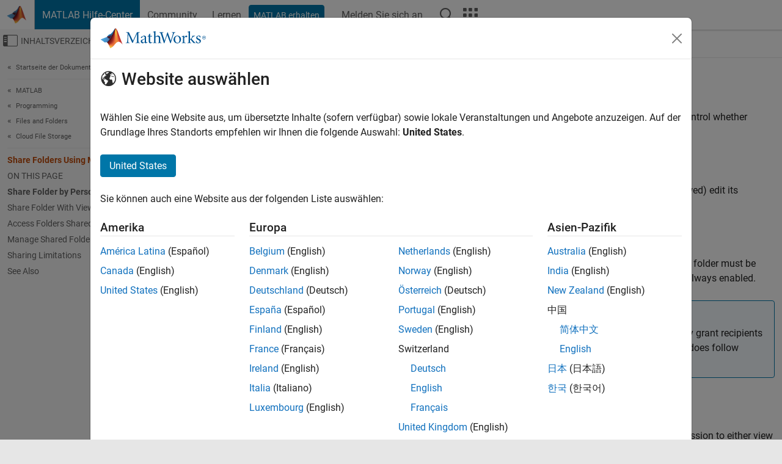

--- FILE ---
content_type: text/html
request_url: https://de.mathworks.com/help/matlab/matlab_env/share-and-collaborate-on-matlab-drive.html
body_size: 16039
content:
<!DOCTYPE html><html lang="de"><head><script>window.mwDocMetadata = {"isLoggedIn":false,"exampleVersionSpec":["=25.2"],"isArchivedDoc":false};</script>
	<meta charset="utf-8"/>
	<meta name="viewport" content="width=device-width, initial-scale=1.0"/>
	

	<link rel="icon" href="https://de.mathworks.com/etc.clientlibs/mathworks/clientlibs/customer-ui/templates/common/resources/images/favicon.20251211153853409.ico" type="image/x-icon"/>
	<link rel="canonical" href="https://de.mathworks.com/help/matlab/matlab_env/share-and-collaborate-on-matlab-drive.html"/>
	<meta http-equiv="X-UA-Compatible" content="IE=edge"/>
	
	
		<meta name="twitter:card" content="summary_large_image"/>
		<meta name="twitter:site" content="@MathWorks"/>
		
		<meta name="twitter:image" content="https://de.mathworks.com/template-service/help/full-header-footer-offcanvas-bs5/_jcr_content/ogImageSecureUrl.adapt.1200.medium.jpg/1744384063106.jpg"/>
		<meta property="og:image:url" content="https://de.mathworks.com/template-service/help/full-header-footer-offcanvas-bs5/_jcr_content/ogImageSecureUrl.adapt.1200.medium.jpg/1744384063106.jpg"/>
		<meta property="og:image:secure_url" content="https://de.mathworks.com/template-service/help/full-header-footer-offcanvas-bs5/_jcr_content/ogImageSecureUrl.adapt.1200.medium.jpg/1744384063106.jpg"/>
	
	<meta property="og:url" content="https://de.mathworks.com/help/matlab/matlab_env/share-and-collaborate-on-matlab-drive.html"/>
	<meta property="og:description" content="Share folders with others from MATLAB and MATLAB Drive online."/>
	<meta property="og:title" content="Share Folders Using MATLAB Drive - MATLAB &amp; Simulink"/>
	<meta property="og:type" content="website"/>
	

	

	
    
<script src="https://de.mathworks.com/etc.clientlibs/mathworks/clientlibs/customer-ui/components/webvitals.min.20251211153853409.js"></script>




	
	

	
	
	

	

	
	
		
    
<link rel="stylesheet" href="https://de.mathworks.com/etc.clientlibs/mathworks/clientlibs/customer-ui/components/bootstrap5.min.20251211153853409.css" type="text/css"/>



		
    
<link rel="stylesheet" href="https://de.mathworks.com/etc.clientlibs/mathworks/clientlibs/customer-ui/templates/common/bs5.min.20251211153853409.css" type="text/css"/>



	
	
	
    
<link rel="stylesheet" href="https://de.mathworks.com/etc.clientlibs/mathworks/clientlibs/customer-ui/templates/offcanvasv5.min.20251211153853409.css" type="text/css"/>



	

	<link href="https://de.mathworks.com/etc.clientlibs/mathworks/clientlibs/customer-ui/templates/common/resources/fonts/roboto/roboto-latin-italic-400.20251211153853409.woff2" rel="preload" as="font" type="font/woff2" crossorigin=""/>
	<link href="https://de.mathworks.com/etc.clientlibs/mathworks/clientlibs/customer-ui/templates/common/resources/fonts/roboto/roboto-latin-italic-500.20251211153853409.woff2" rel="preload" as="font" type="font/woff2" crossorigin=""/>
	<link href="https://de.mathworks.com/etc.clientlibs/mathworks/clientlibs/customer-ui/templates/common/resources/fonts/roboto/roboto-latin-italic-700.20251211153853409.woff2" rel="preload" as="font" type="font/woff2" crossorigin=""/>
	<link href="https://de.mathworks.com/etc.clientlibs/mathworks/clientlibs/customer-ui/templates/common/resources/fonts/roboto/roboto-latin-normal-400.20251211153853409.woff2" rel="preload" as="font" type="font/woff2" crossorigin=""/>
	<link href="https://de.mathworks.com/etc.clientlibs/mathworks/clientlibs/customer-ui/templates/common/resources/fonts/roboto/roboto-latin-normal-500.20251211153853409.woff2" rel="preload" as="font" type="font/woff2" crossorigin=""/>
	<link href="https://de.mathworks.com/etc.clientlibs/mathworks/clientlibs/customer-ui/templates/common/resources/fonts/roboto/roboto-latin-normal-700.20251211153853409.woff2" rel="preload" as="font" type="font/woff2" crossorigin=""/>
	<link href="https://de.mathworks.com/etc.clientlibs/mathworks/clientlibs/customer-ui/templates/common/resources/fonts/mathworks.20251211153853409.woff" rel="preload" as="font" type="font/woff" crossorigin=""/>

	
		
		<script>(function(g,b,d,f){(function(a,c,d){if(a){var e=b.createElement("style");e.id=c;e.innerHTML=d;a.appendChild(e)}})(b.getElementsByTagName("head")[0],"at-body-style",d);setTimeout(function(){var a=b.getElementsByTagName("head")[0];if(a){var c=b.getElementById("at-body-style");c&&a.removeChild(c)}},f)})(window,document,"[class*='personalization-container']:not([id^='web-application']) {opacity: 0 !important}",1E3);</script> <script src="//assets.adobedtm.com/d0cc0600946eb3957f703b9fe43c3590597a8c2c/satelliteLib-e8d23c2e444abadc572df06537e2def59c01db09.js" async=""></script>

	
	

	

	

	<title>Share Folders Using MATLAB Drive - MATLAB &amp; Simulink
</title>
	



<script src="https://de.mathworks.com/etc.clientlibs/mathworks/clientlibs/customer-ui/components/jquery.min.20251211153853409.js"></script><script src="https://de.mathworks.com/etc.clientlibs/mathworks/clientlibs/customer-ui/components/jquery-migrate.min.20251211153853409.js"></script>
<meta xmlns="http://www.w3.org/1999/xhtml" http-equiv="Content-Script-Type" content="text/javascript"/>

<link xmlns="http://www.w3.org/1999/xhtml" href="/help/releases/R2025b/includes/web/css/doc_center.css" rel="stylesheet" type="text/css"/>

<script src="/help/releases/R2025b/includes/shared/equationrenderer/release/MathRenderer.js"></script>
<script src="/help/releases/R2025b/includes/shared/scripts/l10n.js"></script>
<script src="/help/releases/R2025b/includes/shared/scripts/docscripts.js"></script>
<script src="/help/releases/R2025b/includes/shared/scripts/f1help.js"></script>
<script src="/help/releases/R2025b/includes/shared/scripts/mw.imageanimation.js"></script>
<script src="/help/releases/R2025b/includes/shared/scripts/jquery.highlight.js"></script>
<script src="/help/releases/R2025b/includes/product/scripts/underscore-min.js"></script>


<script xmlns="http://www.w3.org/1999/xhtml" src="/help/releases/R2025b/includes/shared/scripts/localstorage.js"></script>

<script src="/help/releases/R2025b/includes/web/scripts/overload.js"></script>
<script src="/help/releases/R2025b/includes/shared/scripts/helpservices.js"></script>
<script src="/help/releases/R2025b/includes/product/scripts/productfilter.js"></script>
<script src="/help/releases/R2025b/includes/shared/scripts/matlab_dialog_shared.js"></script>
<link href="/help/releases/R2025b/includes/shared/highlight/styles/mwdochighlight.min.css" rel="stylesheet" type="text/css"/>
<script src="/help/releases/R2025b/includes/shared/highlight/highlight.min.js"></script>
<link href="/help/releases/R2025b/includes/web/css/doc_center_print.css" rel="stylesheet" type="text/css" media="print"/>
	<meta name="robots" content="all"/><meta name="description" content="Share folders with others from MATLAB and MATLAB Drive online."/><style>/*BS5 - UserNav*/
	@media (min-width:992px) {
  	body.-has_usernav {      
    #localnav .navbar-nav { margin:0 0 0 -5px !important; display:inline-block; font-size:0; white-space:nowrap; }
    #localnav .navbar-nav > li { padding:0 !important; margin-bottom:0; display:inline-block; font-size:13px; line-height:1.00; float:none; }
    #localnav .navbar-nav > .nav-item + .nav-item { padding-left:1px !important; border-left:none !important; }
    #localnav .navbar-nav > li > a { padding:10px 10px 8px !important; border-radius:4px; display:inline-block; line-height:1.00; text-align:center; }

    #localnav .navbar-nav > li > a,
    #localnav .navbar-nav > li > a:visited { color:var(--mw-ws-global-link-color);  }    
    #localnav .navbar-nav > li > a:hover { background:var(--mw-ws-additive-color-transparent); color:var(--mw-color-brand03) !important; text-decoration:none !important; }
    #localnav .navbar-nav > li > a:focus { outline-offset:-2px; }

    #localnav .navbar-nav > li > a.active { background:#e6f2fa !important; color:var(--mw-ws-global-color) !important; }
    #localnav .navbar-nav > li > a.active:hover { background:#e6f2fa !important; color:var(--mw-ws-global-color) !important; }    

    #localnav .navbar-nav > li > a >.result_count { font-size:11px; }

    #localnav > li#crux_nav_documentation.active { padding:10px 10px 8px; border-radius:var(--mw-ws-global-border-radius); background:#e6f2fa; color:var(--mw-ws-global-color); line-height:1.00; text-align:center; }
    #localnav > li#crux_nav_documentation.active > a { padding:0; background:var(--mw-ws-additive-color-transparent); }
  }
}

@media (max-width:991.98px) {
  body.-has_usernav {   
    #localnav .navbar-nav { width:100% !important; }
    #localnav .navbar-nav > li { padding-left:0 !important; font-size:13px; }
    #localnav .navbar-nav > li > a.active { background:#e6f2fa; color:var(--mw-ws-global-color) !important; }
  }
}</style><style>#localnav:has(.alert) { height:calc(44px + 36px); padding-top:36px; }
			#localnav .alert { width: 100%; padding-top:2px; padding-right:5px; padding-bottom:2px; border-top:none; border-left:none; border-right:none; border-radius:0; display:flex; align-items:center; flex-direction:row; flex-wrap:nowrap; gap:7px; position:absolute; top:0; z-index:2;  }
			#localnav .alert p { margin-bottom:0; }
			#localnav .alert-dismissible .btn-close { margin-left:auto; position:relative; }</style><link rel="alternate" hreflang="x-default" href="https://www.mathworks.com/help/matlab/matlab_env/share-and-collaborate-on-matlab-drive.html"/>
	<link rel="alternate" hreflang="de" href="https://de.mathworks.com/help/matlab/matlab_env/share-and-collaborate-on-matlab-drive.html"/>
	<link rel="alternate" hreflang="en" href="https://www.mathworks.com/help/matlab/matlab_env/share-and-collaborate-on-matlab-drive.html"/>
	<link rel="alternate" hreflang="es" href="https://la.mathworks.com/help/matlab/matlab_env/share-and-collaborate-on-matlab-drive.html"/>
	<link rel="alternate" hreflang="fr" href="https://fr.mathworks.com/help/matlab/matlab_env/share-and-collaborate-on-matlab-drive.html"/>
	<link rel="alternate" hreflang="it" href="https://it.mathworks.com/help/matlab/matlab_env/share-and-collaborate-on-matlab-drive.html"/>
	<link rel="alternate" hreflang="ja" href="https://jp.mathworks.com/help/matlab/matlab_env/share-and-collaborate-on-matlab-drive.html"/>
	<link rel="alternate" hreflang="ko" href="https://kr.mathworks.com/help/matlab/matlab_env/share-and-collaborate-on-matlab-drive.html"/>
	<link rel="alternate" hreflang="zh" href="https://ww2.mathworks.cn/help/matlab/matlab_env/share-and-collaborate-on-matlab-drive.html"/></head>



	<body id="template_offcanvas" class="site_lang_de templateservice offcanvas_fluid
		  
		  
		  
 		  
		  -has_usernav
		  -is_full_header
		  
		  ">
		<a class="skip_link visually-hidden-focusable" href="#main">Weiter zum Inhalt</a>

		
		


	<div class="sticky-top" id="sticky_container">
		

	<header class="-has_matrix
					 -has_mwa
					 -has_store
					 -has_topnav
					 -has_subnav
					 ">
		<nav class="navbar navbar-expand-lg" aria-label="Hauptnavigation">
			<div class="container-fluid">
				<div class="d-lg-flex flex-row align-items-center" id="header_content_container">
					<a href="/?s_tid=user_nav_logo" class="navbar-brand d-inline-flex">
						
						<img src="https://de.mathworks.com/etc.clientlibs/mathworks/clientlibs/customer-ui/templates/common/resources/images/mathworks-logo-membrane.20251211153853409.svg" class="mw_logo" alt="MathWorks" width="34" height="30"/>
					</a>

					<div class="sectionHead sectionhead containsResourceName resourceClass-sectionhead">


	<p class="d-inline-flex d-lg-none h1">
		<a href="/help/?s_tid=user_nav_help" class="add_cursor_pointer">MATLAB Hilfe-Center</a>
		
	</p>
	




</div>


					<div class="d-flex d-lg-none" id="global_mobile_actuator_container_search">
						<button class="navbar-toggler btn collapsed" id="global_search_mobile_actuator" type="button" data-toggle="collapse" data-bs-toggle="collapse" data-target="#global_search_mobile" data-bs-target="#global_search_mobile" aria-controls="global_search_mobile" aria-expanded="false" aria-label="Toggle Search">
							<span class="icon-search"></span>
						</button>
					</div>
					<div class="navbar-collapse collapse" id="global_search_mobile">
						<div id="global_search_mobile_placeholder"></div>
						<div id="global_search_container">
							<div class="sectionHeadSearchBox sectionheadsearchbox containsResourceName resourceClass-sectionheadsearchbox">

	

	
		
    
<script src="https://de.mathworks.com/etc.clientlibs/mathworks/clientlibs/customer-ui/components/sectionheadsearchbox/bs5.min.20251211153853409.js"></script>



		
    
<link rel="stylesheet" href="https://de.mathworks.com/etc.clientlibs/mathworks/clientlibs/customer-ui/components/typeahead.min.20251211153853409.css" type="text/css"/>
<script src="https://de.mathworks.com/etc.clientlibs/mathworks/clientlibs/customer-ui/components/lodash.min.20251211153853409.js"></script>
<script src="https://de.mathworks.com/etc.clientlibs/mathworks/clientlibs/customer-ui/components/handlebars.min.20251211153853409.js"></script>
<script src="https://de.mathworks.com/etc.clientlibs/mathworks/clientlibs/customer-ui/components/typeahead.min.20251211153853409.js"></script>



		
    



		
		<form name="search" id="site_search" class="site_search" action="/support/search.html" method="get" data-release="R2025b" data-language="de">
			<div class="input-group">
				<label id="search-mathworks" class="visually-hidden" for="query">Hilfe-Center durchsuchen</label>
				<input type="hidden" name="c[]" id="site_search_collection" value="support"/>
				<input type="search" name="q" id="query" class="form-control conjoined_search" aria-autocomplete="list" autocomplete="off" role="combobox" aria-controls="search_suggestions" aria-haspopup="listbox" aria-expanded="true" aria-activedescendant="" placeholder="Hilfe-Center durchsuchen" data-site-domain="de" data-site-language="de" data-typeahead-proxy-url="https://services.mathworks.com/typeahead" data-typeahead-type="grouped" data-typeahead-result-count="5" data-typeahead-collection="functions,blocks" data-label-suggestions="Vorschläge" data-label-see-all-results="See all results" aria-labelledby="search-mathworks" aria-owns="sectionHeadSearchDropdown"/>
				<button class="btn btn_color_blue btn-outline dropdown-toggle" type="button" data-toggle="dropdown" data-bs-toggle="dropdown" aria-expanded="false" id="site_search_selector">Hilfe-Center</button>
				<ul class="dropdown-menu dropdown-menu-end" id="sectionHeadSearchDropdown">
					
						<li style="display:none;"><a class="dropdown-item" href="#" data-placeholder="Hilfe-Center durchsuchen" data-collection="support" data-action="https://de.mathworks.com/support/search.html" data-parameter="q">Hilfe-Center</a></li>
					
					<li><a class="dropdown-item" href="#" data-placeholder="MathWorks.com Suche" data-collection="entire_site" data-action="https://de.mathworks.com/search.html" data-parameter="q">MathWorks</a></li>
				</ul>
				<button type="submit" id="searchbutton" class="btn btn_color_blue btn-outline icon-search" aria-label="Suche"></button>
			</div>
		</form>
	

	

</div>

						</div>
					</div>


					<div class="d-flex d-lg-none" id="global_mobile_actuator_container_navigation">
						<button class="navbar-toggler collapsed btn" id="global_navigation_mobile_actuator" type="button" data-toggle="collapse" data-bs-toggle="collapse" data-target="#global_navigation" data-bs-target="#global_navigation" aria-controls="global_navigation" aria-expanded="false" aria-label="${alwaystranslate:&#39;Toggle Main Navigation&#39;}">
							<span class="icon-menu-full"></span>
						</button>
					</div>
					<div class="collapse navbar-collapse" id="global_navigation">
						
						<div class="topNavigation topnavigation containsResourceName resourceClass-topnavigation">



	<ul class="navbar-nav flex-grow-1 align-items-lg-center mb-0">
		
		
			<li class="nav-item dropdown" id="globalnav_item_helpcenter">
				
	
	
	

	

	<a href="/help/?s_tid=user_nav_help" class="nav-link active ">

		

		
			
			MATLAB Hilfe-Center</a>

		
		
	

				
			</li>
		
			<li class="nav-item dropdown" id="globalnav_item_community">
				
	
	
	

	

	<a href="/matlabcentral/?s_tid=user_nav_community" class="nav-link ">

		

		
			
			Community</a>

		
		
	

				
			</li>
		
			<li class="nav-item dropdown" id="globalnav_item_learning">
				
	
	
	

	

	<a href="https://matlabacademy.mathworks.com/?s_tid=user_nav_learning" class="nav-link ">

		

		
			
			Lernen</a>

		
		
	

				
			</li>
		

		
		<li class="nav-item  -alignment_lg_end" id="globalnav_item_matlab">
			
			

			
	
	
	

	

	<a href="https://login.mathworks.com/embedded-login/landing.html?cid=getmatlab&amp;s_tid=user_nav_getml" style="display:none !important;" class="not-logged-in btn btn_color_blue d-block d-lg-inline-flex ">

		

		
			
			MATLAB erhalten</a>

		
		
	

			
	
	
	

	

	<a href="https://login.mathworks.com/embedded-login/landing.html?cid=getmatlab&amp;s_tid=user_nav_getml" style="display:none !important;" class="logged-in btn btn_color_blue d-block d-lg-inline-flex ">

		

		
			
			MATLAB</a>

		
		
	


		</li>

		
		
			<li class="nav-item dropdown -alignment_lg_end" id="globalnav_item_mwa">
				<a href="#" class="nav-link headernav_login mwa-nav_login" id="mwanav_item_login" style="display: none;" aria-label="Melden Sie sich bei Ihrem MathWorks Konto an">
					Melden Sie sich an
				</a>

				<a href="#" class="nav-link headernav_logout dropdown-toggle" id="mwanav_actuator" role="button" data-toggle="dropdown" data-bs-toggle="dropdown" aria-expanded="false" style="display: none;" title="Zugang zu Ihrem MathWorks Account">
					<span class="mwanav_avatar mwa_image_drop_down"></span>
					<span class="mobile_account_name visually_hidden_xxl visually_hidden_xl visually_hidden_lg hidden-md hidden-lg"></span>
				</a>
				<ul class="dropdown-menu dropdown-menu-lg-end" id="mwanav_dropdown_menu">
					<li id="mwanav_item_account"><a class="mwa-account dropdown-item">Eigener Account</a></li>
					<li id="mwanav_item_community"><a class="mwa-community-profile dropdown-item">Mein Community Profil</a></li>
					<li id="mwanav_item_associate"><a class="mwa-link-license dropdown-item">Lizenz zuordnen</a></li>
					<li><hr class="dropdown-divider"/></li>
					<li id="mwanav_item_logout"><a class="mwa-logout dropdown-item">Abmelden</a></li>
				</ul>
			</li>
		

		

		

		<li class="nav-item d-block d-lg-none" id="globalnav_item_mobile_cta_support">
			
	
	
	

	

	<a href="/support/contact_us.html" id="mobile_cta_support" class="nav-link ">

		

		
			<span class="icon-phone"></span>
			Wenden Sie sich an den MathWorks Support</a>

		
		
	

		</li>

		<li class="nav-item d-block d-lg-none" id="globalnav_item_mobile_cta_corporate">
			
	
	
	

	

	<a href="/" id="mobile_cta_corporate" class="nav-link ">

		

		
			<span class="icon-membrane"></span>
			Visit mathworks.com</a>

		
		
	

		</li>

		<li class="nav-item dropdown d-none d-lg-block -alignment_lg_end" id="globalnav_item_search">
			<a href="#" class="nav-link dropdown-toggle" role="button" data-toggle="dropdown" data-bs-toggle="dropdown" aria-expanded="false" aria-label="Suche"><span class="icon-search"></span></a>
			<div class="dropdown-menu">
				<div class="container-lg">
					<div class="row align-items-center">
						
						
							<div class="col">
								<div id="global_search_desktop_placeholder"></div>
							</div>
						
					</div>
				</div>
			</div>
		</li>

		<li class="nav-item d-none d-lg-block -alignment_lg_end" id="globalnav_item_matrix">
			<mw-matrix lang="de" tier="DOTCOM" env="prod" bsversion="bs5" class="nav-link" host="https://de.mathworks.com"></mw-matrix>
		</li>
	</ul>


	


</div>

					</div>
				</div>

				
			</div>
		</nav>
	</header>



		
		
		
	</div>





		
<div id="offcanvas_container">
	

	<div class="collapse collapse-horizontal" id="offcanvas_menu" data-offcanvas-id="helpcenter-offcanvas">
		<button class="btn collapsed" id="offcanvas_actuator" type="button" data-bs-toggle="collapse" data-bs-target="#offcanvas_menu" aria-expanded="false" aria-controls="offcanvas_menu">
			<span class="icon-offcanvas-menu"><span class="visually-hidden">Umschaltung für Off-Canvas-Navigationsmenü</span></span> <span class="offcanvas_actuator_label" aria-hidden="true">Inhaltsverzeichnis</span>
		</button>
		<div id="offcanvas_menu_content"><nav class="offcanvas_nav" role="navigation">
<div class="search_refine_v4 -presentation_browse">
<div id="facets_area">
<div class="personalization-container" id="web-application-offcanvas-container">
<ol itemscope="" itemtype="https://schema.org/BreadcrumbList" class="nav_breadcrumb list-unstyled" id="ul_left_nav_ancestors">
  <li itemscope="" itemtype="http://www.schema.org/ListItem" itemprop="itemListElement">
	  <a itemprop="item" href="/help/index.html?s_tid=CRUX_lftnav">
      <span itemprop="name">Startseite der Dokumentation</span>
		</a>
    <meta itemprop="position" content="1"/>
	</li>
</ol>
<ol itemscope="" itemtype="https://schema.org/BreadcrumbList" class="nav_disambiguation list-unstyled"><li itemscope="" itemtype="http://schema.org/ListItem" itemprop="itemListElement">
						<a itemprop="item" href="../index.html?s_tid=CRUX_lftnav" id="index">
              <span itemprop="name">MATLAB</span>
            </a>
            <meta itemprop="position" content="1"/>
					</li><li itemscope="" itemtype="http://schema.org/ListItem" itemprop="itemListElement">
						<a itemprop="item" href="../programming-and-data-types.html?s_tid=CRUX_lftnav" id="programming-and-data-types">
              <span itemprop="name">Programming</span>
            </a>
            <meta itemprop="position" content="2"/>
					</li><li itemscope="" itemtype="http://schema.org/ListItem" itemprop="itemListElement">
						<a itemprop="item" href="../files-and-folders.html?s_tid=CRUX_lftnav" id="buq92f3-1">
              <span itemprop="name">Files and Folders</span>
            </a>
            <meta itemprop="position" content="3"/>
					</li><li itemscope="" itemtype="http://schema.org/ListItem" itemprop="itemListElement">
						<a itemprop="item" href="../cloud-file-storage.html?s_tid=CRUX_lftnav" id="mw_95030e5b-f2e6-490f-a6a2-3289cc5d29a4">
              <span itemprop="name">Cloud File Storage</span>
            </a>
            <meta itemprop="position" content="4"/>
					</li></ol><ul class="nav_scrollspy nav list-unstyled" id="nav_scrollspy" aria-label="On this page">
	<li class="nav_scrollspy_function nav-item notranslate" aria-hidden="true">Share Folders Using MATLAB
            Drive</li>

<li class="nav_scrollspy_title" id="SSPY810-refentry">On this page</li><li class="nav-item"><a href="#mw_d2096f6d-4dc7-4a31-bca9-faccb7f4cf15" class="intrnllnk nav-link">Share Folder by Personal Invitation</a><ul class="nav"><li class="nav-item"><a href="#mw_4f80475c-525c-4c16-88c2-3cea6306ce01" class="intrnllnk nav-link">Change Permissions and Revoke Access</a></li></ul></li><li class="nav-item"><a href="#mw_15fd4871-d860-4a2e-be3d-05640726e013" class="intrnllnk nav-link">Share Folder With View-Only Link</a><ul class="nav"><li class="nav-item"><a href="#mw_16b400d6-62b3-4892-a5d1-f59e650d52e9" class="intrnllnk nav-link">Remove Shared Link</a></li></ul></li><li class="nav-item"><a href="#mw_b818e70b-de24-4267-8557-475816d52f25" class="intrnllnk nav-link">Access Folders Shared with You</a><ul class="nav"><li class="nav-item"><a href="#mw_46590598-f140-4d2a-8c04-18816be52e4b" class="intrnllnk nav-link">Access by Personal Invitation</a></li><li class="nav-item"><a href="#mw_a3bb5a44-361f-4b99-9534-dabc72a415a6" class="intrnllnk nav-link">View-Only Link</a></li><li class="nav-item"><a href="#mw_5421682a-b8bf-4bd5-8fb5-591a5282cbbb" class="intrnllnk nav-link">Add Shared Folder to Your Files</a></li></ul></li><li class="nav-item"><a href="#mw_865513a9-cf4b-4c28-acbd-b4a2d23bbf73" class="intrnllnk nav-link">Manage Shared Folder</a><ul class="nav"><li class="nav-item"><a href="#mw_7132cc77-9fad-4e9c-8022-b93ceacfdd47" class="intrnllnk nav-link">Edit Shared Folder</a></li><li class="nav-item"><a href="#mw_c5402893-6c6c-4e0c-89ae-7e2eefc84435" class="intrnllnk nav-link">Move or Rename Shared Folder</a></li><li class="nav-item"><a href="#mw_58ac5af8-63ee-4905-8e8d-e90851498d6d" class="intrnllnk nav-link">Delete Shared Folder</a></li><li class="nav-item"><a href="#mw_c69c1734-1a90-4fdd-9214-8a4120b7e468" class="intrnllnk nav-link">Permanently Delete Shared Folder</a></li></ul></li><li class="nav-item"><a href="#mw_a5de7b1d-aa91-4d7f-b6ce-2b124395aa41" class="intrnllnk nav-link">Sharing Limitations</a><ul class="nav"><li class="nav-item"><a href="#mw_06bc4f4e-e2a2-4631-bfd4-4b0002f2dc82" class="intrnllnk nav-link">User Sharing Limitations</a></li><li class="nav-item"><a href="#mw_2b660ed2-9a63-4a05-9e8d-1a37faa9a09c" class="intrnllnk nav-link">Folder Sharing Limitations</a></li><li class="nav-item"><a href="#mw_0421600c-4ac5-4a16-9a6c-6dae793ea81a" class="intrnllnk nav-link">Storage Quota Limitations</a></li></ul></li><li class="nav-item"><a href="#seealsoref" class="intrnllnk nav-link">See Also</a></li></ul></div>
</div>
</div>
</nav>
			<div class="sidebar parsys containsResourceName resourceClass-parsys"><div class="targetcontainer containsResourceName resourceClass-targetcontainer section">



<div class="personalization-container " id="web-application-offcanvas-container">
	<div><div class="targetContent parsys containsResourceName resourceClass-parsys">
</div>
</div>
</div></div>

</div>

		</div>
		
    
<script src="https://de.mathworks.com/etc.clientlibs/mathworks/clientlibs/customer-ui/templates/offcanvasv5.min.20251211153853409.js"></script>



	</div>


	<div id="offcanvas_body_container">
		<div id="offcanvas_body">
			

	
	<div class="localnav" id="localnav">
		<div class="localnav_container">
			<div class="container-fluid">
				<div class="row">
					<div class="col-12">
						<nav class="navbar navbar-expand-lg" aria-label="Local Navigation">
							<button class="navbar-toggler" type="button" id="localnav_actuator" data-toggle="collapse" data-bs-toggle="collapse" data-target="#local_navigation" data-bs-target="#local_navigation" aria-controls="localnav" aria-expanded="false" aria-label="Navigation ein-/ausblenden"><span class="icon-kebab"></span></button>
							<div class="collapse navbar-collapse" id="local_navigation">
								<div class="localNavigation localnav containsResourceName resourceClass-localnav">



	
	<ul class="navbar-nav  crux_resource_list crux_browse" id="localnav_navbar">
	<li class="nav-item crux_resource" data-nav-id="crux_nav_dokumentation">
		<a class="nav-link active" href="/help/matlab/cloud-file-storage.html?s_tid=CRUX_topnav" data-id="">
			Dokumentation
	    </a>
	</li>

	<li class="nav-item crux_resource" data-nav-id="crux_nav_beispiele">
		<a class="nav-link " href="/help/matlab/examples.html?s_tid=CRUX_topnav&amp;category=cloud-file-storage" data-id="">
			Beispiele
	    </a>
	</li>

	<li class="nav-item crux_resource" data-nav-id="crux_nav_function">
		<a class="nav-link " href="/help/matlab/referencelist.html?type=function&amp;s_tid=CRUX_topnav&amp;category=cloud-file-storage" data-id="">
			Funktionen
	    </a>
	</li>

	<li class="nav-item crux_resource" data-nav-id="crux_nav_app">
		<a class="nav-link " href="/help/matlab/referencelist.html?type=app&amp;s_tid=CRUX_topnav&amp;category=cloud-file-storage" data-id="">
			Apps
	    </a>
	</li>

	<li class="nav-item crux_resource" data-nav-id="crux_nav_video">
		<a class="nav-link " href="/support/search.html?fq%5B%5D=asset_type_name:video&amp;fq%5B%5D=category:matlab/cloud-file-storage&amp;page=1&amp;s_tid=CRUX_topnav" data-id="">
			Videos
	    </a>
	</li>

	<li class="nav-item crux_resource" data-nav-id="crux_nav_answers">
		<a class="nav-link " href="/support/search.html?fq%5B%5D=asset_type_name:answer&amp;fq%5B%5D=category:matlab/cloud-file-storage&amp;page=1&amp;s_tid=CRUX_topnav" data-id="">
			Antworten
	    </a>
	</li>
</ul>




</div>

							</div>
						</nav>
					</div>
				</div>
			</div>
		</div>
	</div>



			<div class="introParsys parsys containsResourceName resourceClass-parsys">
</div>

			<div class="content_container" id="content_container">
				<div class="container-fluid">
					<div class="row">
						<div class="col" id="offcanvas_fixed_menu_container"> </div>
						<div class="col" id="offcanvas_content_container">
							
							<div id="offcanvas_focus_actuator" tabindex="0" class="d-block d-md-none"><span class="visually-hidden">Hauptinhalt</span></div>
							

<main id="main" tabindex="-1">
	
	<section><div class="mainParsys parsys containsResourceName resourceClass-parsys"><div class="cssjs containsResourceName section resourceClass-cssjs">






<style>
@media (max-width:991.98px) {

    #localnav .nav-item:not(:first-child) .nav-link { padding-left:24px !important; }
    #localnav .dropdown-menu .dropdown-item { padding-left:calc(var(--bs-dropdown-item-padding-x) * 3); }

}
</style>
</div>
<div class="cssjs containsResourceName section resourceClass-cssjs">





	
    
<link rel="stylesheet" href="https://de.mathworks.com/etc.clientlibs/mathworks/clientlibs/customer-ui/components/embeddedchat/bs5.min.20251211153853409.css" type="text/css"/>
<script src="https://de.mathworks.com/etc.clientlibs/mathworks/clientlibs/customer-ui/templates/akamai.min.20251211153853409.js"></script>
<script src="https://de.mathworks.com/etc.clientlibs/mathworks/clientlibs/customer-ui/components/embeddedchat/bs5.min.20251211153853409.js"></script>



	
	



</div>
<div class="cssjs containsResourceName section resourceClass-cssjs">






<style>
@media (max-width: 991.98px) {
    #localnav_actuator { width:auto !important; padding-left:10px !important; display: flex !important; align-items:center !important; flex-direction: row-reverse !important; justify-content:center !important; }
    #localnav_actuator:after { padding-right:5px; content:"Ressourcen"; font-size:14px; white-space:nowrap; }
    #localnav_actuator .icon-kebab { position:relative; top:-1px; }
    #localnav_actuator .icon-kebab:before { content: "\e60f" !important; font-size:16px; }
}
</style>
</div>
<div class="cssjs containsResourceName section resourceClass-cssjs">





	
	
    
<link rel="stylesheet" href="https://de.mathworks.com/etc.clientlibs/mathworks/clientlibs/customer-ui/templates/mathworks-aem.min.20251211153853409.css" type="text/css"/>
<link rel="stylesheet" href="https://de.mathworks.com/etc.clientlibs/mathworks/clientlibs/customer-ui/components/searchrefine.min.20251211153853409.css" type="text/css"/>
<link rel="stylesheet" href="https://de.mathworks.com/etc.clientlibs/mathworks/clientlibs/customer-ui/components/panel.min.20251211153853409.css" type="text/css"/>
<link rel="stylesheet" href="https://de.mathworks.com/etc.clientlibs/mathworks/clientlibs/customer-ui/components/card.min.20251211153853409.css" type="text/css"/>
<link rel="stylesheet" href="https://de.mathworks.com/etc.clientlibs/mathworks/clientlibs/customer-ui/templates/search.min.20251211153853409.css" type="text/css"/>



	



</div>
<div class="cssjs containsResourceName section resourceClass-cssjs">





	
	
    
<link rel="stylesheet" href="https://de.mathworks.com/etc.clientlibs/mathworks/clientlibs/customer-ui/components/form.min.20251211153853409.css" type="text/css"/>



	



</div>
<div class="cssjs containsResourceName section resourceClass-cssjs">





	
    
<link rel="stylesheet" href="https://de.mathworks.com/etc.clientlibs/mathworks/clientlibs/customer-ui/components/nuggets.min.20251211153853409.css" type="text/css"/>
<script src="https://de.mathworks.com/etc.clientlibs/mathworks/clientlibs/customer-ui/components/nuggets.min.20251211153853409.js"></script>



	
	



</div>
<div class="cssjs containsResourceName section resourceClass-cssjs">





	
    



	
	



</div>
<div class="cssjs containsResourceName section resourceClass-cssjs">





	
    
<link rel="stylesheet" href="https://de.mathworks.com/etc.clientlibs/mathworks/clientlibs/customer-ui/components/accordion.min.20251211153853409.css" type="text/css"/>
<link rel="stylesheet" href="https://de.mathworks.com/etc.clientlibs/mathworks/clientlibs/customer-ui/components/alert.min.20251211153853409.css" type="text/css"/>
<link rel="stylesheet" href="https://de.mathworks.com/etc.clientlibs/mathworks/clientlibs/customer-ui/components/band.min.20251211153853409.css" type="text/css"/>
<link rel="stylesheet" href="https://de.mathworks.com/etc.clientlibs/mathworks/clientlibs/customer-ui/components/blockquote.min.20251211153853409.css" type="text/css"/>
<link rel="stylesheet" href="https://de.mathworks.com/etc.clientlibs/mathworks/clientlibs/customer-ui/components/image.min.20251211153853409.css" type="text/css"/>
<link rel="stylesheet" href="https://de.mathworks.com/etc.clientlibs/mathworks/clientlibs/customer-ui/components/inpagenav.min.20251211153853409.css" type="text/css"/>
<link rel="stylesheet" href="https://de.mathworks.com/etc.clientlibs/mathworks/clientlibs/customer-ui/components/table.min.20251211153853409.css" type="text/css"/>
<script src="https://de.mathworks.com/etc.clientlibs/mathworks/clientlibs/customer-ui/components/accordion.min.20251211153853409.js"></script>
<script src="https://de.mathworks.com/etc.clientlibs/mathworks/clientlibs/customer-ui/components/panel.min.20251211153853409.js"></script>



	
	



</div>
<div class="targetcontainer containsResourceName resourceClass-targetcontainer section">



<div class="personalization-container " id="web-application-body-container">
<section xmlns="http://www.w3.org/1999/xhtml" id="doc_center_content" itemprop="content" lang="en" data-language="en" data-bs-spy="scroll" data-bs-target="#nav_scrollspy"><div id="pgtype-topic">
<section><h1 class="title r2025b" itemprop="title content" id="mw_986f7b3e-dc0f-49cc-9072-5e39ea4faf3f">Share Folders Using <span class="entity"><span class="trademark">MATLAB</span>
            <span class="trademark">Drive</span></span></h1><p>You can collaborate with others by sharing folders from MATLAB<sup>®</sup> and <span class="entity">MATLAB
            Drive™</span> online. When sharing, you can control whether others can view or edit your
      files.
      </p><p>There are two ways to share a folder:</p>
<div class="itemizedlist"><ul><li><p><strong class="emphasis bold">Invite individual members:</strong> Send a personal
            invitation so they can preview the folder, add it to their files, and (if allowed) edit
            its contents.</p></li><li><p><strong class="emphasis bold">Share a link:</strong> Send a view-only link so people can
            preview and add the folder to their files, but not edit it.</p></li></ul></div><p>
</p><p>To share a folder from MATLAB, you must be running MATLAB R2019b or later with MATLAB Connector enabled, and the folder must be located in your <span class="entity">MATLAB
            Drive</span>. If you are using <a href="https://www.mathworks.com/help/matlab-online-server/ug/matlab-online.html" class="a"><span class="entity">MATLAB
            Online™</span></a>, MATLAB Connector is not required because sharing is always enabled.</p><p>
      
      </p>
<div class="alert alert-info d-inline-block"><span class="alert_icon icon-alert-info-reverse"></span><p class="alert_heading"><strong>Note</strong></p><p><strong class="emphasis bold">Security Considerations</strong>: If a folder contains
          symbolic links to other folders on your system, sharing that folder may grant recipients
          of the shared folder access to other locations on your system. <span class="entity">MATLAB
            Drive</span> does not create symbolic links, but it does follow existing symbolic
          links.</p></div><p>

    </p><section><h3 class="title" id="mw_d2096f6d-4dc7-4a31-bca9-faccb7f4cf15">Share Folder by Personal Invitation</h3><p>You can share a folder by sending a personal invitation. Sharing a folder by personal
        invitation lets you give others permission to either view or edit your files.</p><p>To send an invitation:</p><div class="orderedlist"><ol style="list-style: decimal;"><li><p>In the MATLAB Files panel or in <span class="entity">MATLAB
            Drive</span> online, right-click the folder that you want to share and select <strong class="guimenuitem">Share</strong> &gt; <strong class="guimenuitem">Invite Members</strong>. If you have already shared the folder, right-click the shared folder or
            any subfolder within the shared folder and select <strong class="guimenuitem">Manage
              Members</strong>.</p><p>Alternatively, in <span class="entity">MATLAB
            Drive</span> online, you can click the <strong class="guibutton">Share</strong> link at the top of
            the page. In the MATLAB Files panel, you also can click the Preview button
                <span class="guiicon"><span class="inlinemediaobject inlinemediaobject_16_px"><object data="infoui.svg" type="image/svg+xml" style="aspect-ratio: 16 / 16" alt="" width="16"></object></span></span> to the right of the folder and select from the
            available sharing options. </p></li><li><p>In the invitation window, enter the email addresses of the people that you want to
            share the folder with. To invite multiple people at once, separate their email addresses
            with semicolons or commas.</p><p>If you have shared folders before, you also can select from a list of people that
            you have recently or frequently shared with. This list only includes people who have
            accepted your invitations. To find someone in the list, type their first name, last
            name, or email address.</p></li><li><p>Choose the permission level for each invitee:</p><div class="itemizedlist"><ul><li><p><strong class="guilabel">Can View</strong> (read-only)</p></li><li><p><strong class="guilabel">Can Edit</strong> (edit access)</p></li></ul></div><p>To give different permissions to different people, send separate invitations.</p></li><li><p>Optionally, enter a message to include with the invitation.</p></li><li><p>Click <strong class="guibutton">Send</strong>. <span class="entity">MATLAB
            Drive</span> sends an email to the people you have selected. </p></li></ol></div><div class="informalfigure"><div id="d126e56185" class="mediaobject"><p><img src="invite_members.png" alt="Invitation form to share a folder named Class Folder with an example email address, editing permissions, and message filled in. The invitation form displays existing and pending folder members." height="443" width="474"/></p></div></div><section><h4 class="title" id="mw_4f80475c-525c-4c16-88c2-3cea6306ce01">Change Permissions and Revoke Access</h4><p>After you have personally invite someone, you can change their access at anytime. </p>
<div class="orderedlist"><ol style="list-style: decimal;"><li><p>Right-click the shared folder or any subfolder within the shared folder and
                select <strong class="guimenuitem">Share</strong> &gt; <strong class="guimenuitem">Manage Members</strong>.</p><p> Alternatively, in <span class="entity">MATLAB
            Drive</span> online, you can click the <strong class="guibutton">Share</strong> link at the top
                of the page. In the MATLAB Files panel, you also can click the Preview button
                    <span class="guiicon"><span class="inlinemediaobject inlinemediaobject_16_px"><object data="infoui.svg" type="image/svg+xml" style="aspect-ratio: 16 / 16" alt="" width="16"></object></span></span> to the right of the folder and select
                  <strong class="guibutton">Manage Members</strong>. </p></li><li><p> Adjust the permissions next to the person&#39;s name.</p></li><li><p>Click <strong class="guibutton">Save</strong> to confirm.</p></li></ol></div><p>
</p><p>To revoke someone&#39;s access, click the <strong class="guibutton">X</strong> next to the name of the
          person to revoke shared access.</p></section></section><section><h3 class="title" id="mw_15fd4871-d860-4a2e-be3d-05640726e013">Share Folder With View-Only Link</h3><p>You can let others view (but not edit) your folder by creating a view-only link. You can
        create a link to open the folder in <span class="entity">MATLAB
            Drive</span> or in <span class="entity">MATLAB
            Online</span>.</p><p>To create a view-only link:</p><div class="orderedlist"><ol style="list-style: decimal;"><li><p>In the MATLAB Files panel or in <span class="entity">MATLAB
            Drive</span> online, right-click the folder and select <strong class="guimenuitem">Share</strong> &gt; <strong class="guimenuitem">Create Link</strong>. If a link already exists, select <strong class="guimenuitem">Manage Link</strong>
            instead.</p><p>Alternatively, in <span class="entity">MATLAB
            Drive</span> online, you can click the <strong class="guibutton">Share</strong> link at the top of
            the page. In the MATLAB Files panel, you also can click the Preview button
                <span class="guiicon"><span class="inlinemediaobject inlinemediaobject_16_px"><object data="infoui.svg" type="image/svg+xml" style="aspect-ratio: 16 / 16" alt="" width="16"></object></span></span> to the right of the folder and select from the
            available sharing options. </p></li><li><p>Click <strong class="guibutton">Continue</strong> to create the link.</p></li><li><p>Click the <strong class="guibutton">Copy Link</strong> button to copy the link to the
            clipboard.</p></li><li><p>Share the link with others, for example, by sending it in an email.</p></li></ol></div><div class="informalfigure"><div id="d126e56304" class="mediaobject"><p><img src="copy_link.png" alt="Share link dialog box for a folder named Myfiles with a copy link button" height="321" width="481"/></p></div></div><section><h4 class="title" id="mw_16b400d6-62b3-4892-a5d1-f59e650d52e9">Remove Shared Link</h4><p>To stop sharing a folder via a view-only link:</p>
<div class="orderedlist"><ol style="list-style: decimal;"><li><p>Right-click the shared folder or any subfolder within the shared folder and
                select <strong class="guimenuitem">Share</strong> &gt; <strong class="guimenuitem">Manage Link</strong>.</p><p>Alternatively, in <span class="entity">MATLAB
            Drive</span> online, you can click the <strong class="guibutton">Share</strong> link at the top
                of the page. In the MATLAB Files panel, you also can click the Preview button
                    <span class="guiicon"><span class="inlinemediaobject inlinemediaobject_16_px"><object data="infoui.svg" type="image/svg+xml" style="aspect-ratio: 16 / 16" alt="" width="16"></object></span></span> to the right of the folder and select from the
                available sharing options.</p></li><li><p>Click <strong class="guibutton">Delete Link</strong> and confirm the deletion by clicking
                  <strong class="guibutton">Delete</strong>.</p></li></ol></div><p>

        </p><p>Once you delete the link, anyone who has the link will lose access to the folder.
          Deleting the link does not affect people who have access using a personal invitation. To
          change their permissions, see <a href="share-and-collaborate-on-matlab-drive.html#mw_4f80475c-525c-4c16-88c2-3cea6306ce01" class="intrnllnk">Change Permissions and Revoke Access</a>.</p></section></section><section><h3 class="title" id="mw_b818e70b-de24-4267-8557-475816d52f25">Access Folders Shared with You</h3><p>A folder in <span class="entity">MATLAB
            Drive</span> can be shared with you in two ways, by personal invitation or by a view-only
        link.</p><section><h4 class="title" id="mw_46590598-f140-4d2a-8c04-18816be52e4b">Access by Personal Invitation</h4><p>To access a folder shared by personal invitation:</p>
<div class="orderedlist"><ol style="list-style: decimal;"><li><p>Click the link in the email to open the invitation.</p></li><li><p>Click <strong class="guibutton">View Folder</strong> in the invitation to open the pending
                invitation in <span class="entity">MATLAB
            Drive</span> online. <span class="entity">MATLAB
            Drive</span> online displays a preview of the shared folder. You can navigate the
                structure of the shared folder and preview individual files.</p></li><li><p>To access the contents of the folder, add the folder to your files. If the owner
                has granted you edit permissions, you can also edit the contents of the
                folder.</p></li></ol></div><p>
Previewing and adding shared files or folders to your files can only be done
          in <span class="entity">MATLAB
            Drive</span> online and requires a MathWorks Account.</p><div class="informalfigure"><div id="d126e56399" class="mediaobject"><p><img src="invitation_sharing_preview_mldo.png" alt="Preview of a folder shared by invitation" height="210" width="735"/></p></div></div><p>To view all of your pending invitations in <span class="entity">MATLAB
            Drive</span> online, click <strong class="guibutton">Shared Content</strong> on the left side of the
          page.</p><div class="informalfigure"><div id="d126e56415" class="mediaobject"><p><img src="share_invite_mldo.png" alt="List of pending invitations in MATLAB Drive online" height="177" width="897"/></p></div></div></section><section><h4 class="title" id="mw_a3bb5a44-361f-4b99-9534-dabc72a415a6">View-Only Link</h4><p>To access a folder shared by view only link:</p><div class="orderedlist"><ol style="list-style: decimal;"><li><p>Open the link to preview the folder in <span class="entity">MATLAB
            Drive</span> online. You can navigate the structure of the folder and preview
              individual files. Previewing a folder shared by link does not require a MathWorks<sup>®</sup> account.</p></li><li><p>To access the contents of the folder, add it to your files. Adding the folder to
              your files only gives you view (read-only) permission.</p></li></ol></div><div class="informalfigure"><div id="d126e56439" class="mediaobject"><p><img src="link_sharing_preview_mldo.png" alt="Preview of a folder shared by link" height="250" width="735"/></p></div></div><p>You can also forward the link to others. To get a new copy of the link, click
              <span class="guiicon"><span class="inlinemediaobject"><img src="share_link_icon_mldo.png" alt="" height="21" width="20"/></span></span>
          <strong class="guibutton">Share Link</strong>. In the Share by Link dialog box, click the
            <strong class="guibutton">Copy Link</strong> button to copy the link to the clipboard.</p></section><section><h4 class="title" id="mw_5421682a-b8bf-4bd5-8fb5-591a5282cbbb">Add Shared Folder to Your Files</h4><p>To work with the contents of a shared folder, add the folder to your files.  In the
            <span class="entity">MATLAB
            Drive</span> online folder preview, click the <span class="guiicon"><span class="inlinemediaobject inlinemediaobject_14_px"><img src="add_to_my_files_mldo.png" alt="" height="14" width="14"/></span></span>
          <strong class="guilabel">Add to my Files</strong> link at the top of the page and select from the two
          options:</p><div class="itemizedlist"><ul><li><p><strong class="guilabel">Add Shortcut</strong> – Create a shortcut to the shared folder</p></li><li><p><strong class="emphasis bold">Copy Folder</strong> –  Create your own copy of the shared
              folder, which only you can access.</p></li></ul></div><p>
          <span class="entity">MATLAB
            Drive</span> adds the folder to your files and opens the <strong class="guilabel">Files</strong> view.
          You must be logged in with your MathWorks account to add a shared folder to your files. If you have MATLAB Connector installed, the Connector syncs the contents of the added shared
          folder to your local drive.</p><div class="informalfigure"><div id="d126e56500" class="mediaobject"><p><img src="add_shared_folder_to_files.png" alt="List of folders and files in MATLAB Drive online" height="311" width="720"/></p></div></div></section></section><section><h3 class="title" id="mw_865513a9-cf4b-4c28-acbd-b4a2d23bbf73">Manage Shared Folder</h3><p>If you have edit permissions to a shared folder, you can edit its contents, as well as
        move, rename, and delete the folder itself.</p><p>MATLAB and <span class="entity">MATLAB
            Drive</span> online indicate shared folders using a shared folder icon
            (<span class="guiicon"><span class="inlinemediaobject inlinemediaobject_16_px"><object data="sharedfolder_ft.svg" type="image/svg+xml" style="aspect-ratio: 16 / 16" alt="" width="16"></object></span></span> or <span class="guiicon"><span class="inlinemediaobject inlinemediaobject_12_px"><img src="shared_folder_icon.png" alt="" height="12" width="16"/></span></span>). If you have MATLAB Connector installed, the Connector indicates shared files in the
          <strong class="guilabel">Activity</strong> section by displaying <strong class="guilabel">SHARED</strong> below the
        file name. If you do not have edit permissions for the shared file, the Connector displays a
        padlock icon <span class="guiicon"><span class="inlinemediaobject inlinemediaobject_16_px"><img src="padlock_icon.png" alt="" height="16" width="18"/></span></span>. </p><div class="informalfigure"><div id="d126e56542" class="mediaobject"><p><img src="shared_status_connector.png" alt="Activity tab of MATLAB Connector, with shared files indicated by the word SHARED and read-only files indicated with a padlock icon" height="262" width="371"/></p></div></div><section><h4 class="title" id="mw_7132cc77-9fad-4e9c-8022-b93ceacfdd47">Edit Shared Folder</h4><p>If you have edit permissions to a shared folder, you can edit the contents of the
          files and folders within that folder. You can edit the files in <span class="entity">MATLAB
            Online</span>, or, if you have MATLAB Connector installed, you can edit the files on your local drive. As you and
          other members of the folder make changes, the Connector keeps the shared folder on your
          local drive up-to-date.</p><div class="alert alert-warning d-inline-block"><span class="alert_icon icon-alert-warning"></span><p class="alert_heading"><strong>Warning</strong></p><p>It is possible that other participants with edit permissions are also editing the
            same files as you are. If this occurs, the most recently saved copy overwrites any other
            saved copies.</p></div><p>You cannot edit a shared file if you do not have edit permissions for the shared
          folder. If you do not have edit permissions for a shared file, MATLAB Connector displays a padlock icon <span class="guiicon"><span class="inlinemediaobject inlinemediaobject_16_px"><img src="padlock_icon.png" alt="" height="16" width="18"/></span></span> below the file name in the <strong class="guilabel">Activity</strong>
          section.</p></section><section><h4 class="title" id="mw_c5402893-6c6c-4e0c-89ae-7e2eefc84435">Move or Rename Shared Folder</h4><p>You can move a shared folder to a new location within your <span class="entity">MATLAB
            Drive</span>. If you have edit permissions to a shared folder, you also can move or
          rename its contents. You can move or rename the folder in <span class="entity">MATLAB
            Drive</span> online and, if you have edit permissions to the folder, from MATLAB.</p><p>If you move or rename a shared folder:</p>
<div class="itemizedlist"><ul><li><p>The folder is moved or renamed only for you. </p></li><li><p>Others with access to the shared folder do not see the changes. This is true
                even if you are the owner of the shared folder.</p></li></ul></div><p>
</p><p>If you have edit permissions for a shared folder, you can move or rename content
          inside it. When you move or rename content inside a shared folder, the moved or renamed
          content is moved or renamed for all members of the folder.</p><div class="alert alert-info d-inline-block"><span class="alert_icon icon-alert-info-reverse"></span><p class="alert_heading"><strong>Note</strong></p><p>If you move one shared folder into another, the one that you move takes on the
            permissions of its new parent. For example, if a member can edit the parent folder, they
            can now edit the folder that you move into it.</p></div></section><section><h4 class="title" id="mw_58ac5af8-63ee-4905-8e8d-e90851498d6d">Delete Shared Folder</h4><p>You can delete a shared folder in your <span class="entity">MATLAB
            Drive</span>. If you have edit permissions to a shared folder, you can also can delete
          its contents. You can delete the folder from <span class="entity">MATLAB
            Drive</span> online and, if you have edit permissions to the folder, from MATLAB.</p><p>If you delete a shared folder:</p>
<div class="itemizedlist"><ul><li><p><span class="entity">MATLAB
            Drive</span> deletes the folder and its contents only from your <span class="entity">MATLAB
            Drive</span>.</p></li><li><p>All others with access to the folder, whether by personal invitation or
                view-only link, continue to have access to it.</p></li><li><p>The folder no longer counts towards your storage quota.</p></li></ul></div><p>

        </p><p>If you have edit permissions for a shared folder, you can delete content inside it.
          When you delete content inside a shared folder:</p>
<div class="itemizedlist"><ul><li><p><span class="entity">MATLAB
            Drive</span> deletes the content from your <span class="entity">MATLAB
            Drive</span> and for all other members of the folder.</p></li><li><p>The content no longer counts towards your storage quota.</p></li></ul></div><p>
</p></section><section><h4 class="title" id="mw_c69c1734-1a90-4fdd-9214-8a4120b7e468">Permanently Delete Shared Folder</h4><p>When you delete a shared folder or its contents, <span class="entity">MATLAB
            Drive</span> moves the deleted items to your <strong class="guilabel">Deleted Files</strong> folder.
          You then can choose to permanently delete those items from your <span class="entity">MATLAB
            Drive</span>. </p><div class="alert alert-info d-inline-block"><span class="alert_icon icon-alert-info-reverse"></span><p class="alert_heading"><strong>Note</strong></p><p><span class="entity">MATLAB
            Drive</span> permanently deletes content (including shared folders) in your
              <strong class="guilabel">Deleted Files</strong> folder after 30 days or if your <strong class="emphasis bold">Deleted Files</strong> folder is over the deleted files storage
            quota.</p></div><p>If you permanently delete a shared folder from your <strong class="guilabel">Deleted Files</strong> folder:</p>
<div class="itemizedlist"><ul><li><p>The folder and its contents are permanently deleted only from your <span class="entity">MATLAB
            Drive</span>. </p></li><li><p>All others with access to the folder continue to have access to it.</p></li><li><p>If you are the owner of the shared folder, then the folder becomes
                  <em class="firstterm">ownerless</em>. When a folder is ownerless, no new members can
                gain access to the folder, whether by personal invitation or view-only link. In
                addition, <span class="entity">MATLAB
            Drive</span> deletes all pending invitations to access the folder.</p></li></ul></div><p>
</p><p>If you permanently delete content from a shared folder:</p><div class="itemizedlist"><ul><li><p>The content is permanently deleted from your <span class="entity">MATLAB
            Drive</span> and for all members of the folder.</p></li></ul></div><p>You cannot permanently delete content from a shared folder that has active members
          with edit permissions to the folder.</p></section></section><section><h3 class="title" id="mw_a5de7b1d-aa91-4d7f-b6ce-2b124395aa41"><span id="invite_limits" class="anchor_target"></span>Sharing Limitations</h3><p>There are limits on how many folders you can share, how many people you can share each
        folder with, and how much data your <span class="entity">MATLAB
            Drive</span> can hold. </p><section><h4 class="title" id="mw_06bc4f4e-e2a2-4631-bfd4-4b0002f2dc82">User Sharing Limitations</h4><p>You can have up to 100 shared folders in your <span class="entity">MATLAB
            Drive</span>. This total includes folders shared by you (regardless of whether others
          have accepted your invitation) and folders shared by others that you have added to your
          files. Sub-folders in shared folders are not included in this limit.</p><p>If you reach the limit of 100 shared folders:</p>
<div class="itemizedlist"><ul><li><p>You cannot share additional folders.</p></li><li><p>You cannot add additional shared folders to your files.</p></li><li><p>If you receive an invitation to access a shared folder, you can preview the
                files but you cannot add a shortcut to the folder to your files. You can, however,
                create an unshared copy of the folder and add it to your files. To create an
                unshared copy of the folder, in <span class="entity">MATLAB
            Drive</span> online, select the folder, click the <span class="guiicon"><span class="inlinemediaobject inlinemediaobject_14_px"><img src="add_to_my_files_mldo.png" alt="" height="14" width="14"/></span></span>
                <strong class="guilabel">Add to my Files</strong> button, and select <strong class="guilabel">Copy
                  Folder</strong>. </p></li></ul></div><p>
</p></section><section><h4 class="title" id="mw_2b660ed2-9a63-4a05-9e8d-1a37faa9a09c">Folder Sharing Limitations</h4><p>The number of people that you can share a folder with depends on whether you have an
          eligible MATLAB license that is current on Software Maintenance Service. </p><p>If you have an eligible MATLAB license:</p><div class="itemizedlist"><ul><li><p>You can share a folder with 1,000 people using a view-only link and with an
              additional 100 people using a personal invitation.</p></li></ul></div><p>If you do not have an eligible MATLAB license:</p><div class="itemizedlist"><ul><li><p>You can share a folder with 10 people using a view-only link and with an
              additional 10 people using a personal invitation.</p></li></ul></div><p>After you have reached your limit for personal invitations you cannot invite others to
          share that folder. If a member leaves the shared folder or declines the invitation to
          access the shared folder, then you can send additional invitations. </p><p>When sharing a folder using a view-only link, when the number of people accessing the
          link reaches the folder maximum, others who try to use that link cannot access the
          folder.</p></section><section><h4 class="title" id="mw_0421600c-4ac5-4a16-9a6c-6dae793ea81a">Storage Quota Limitations</h4><span id="quota_limits" class="anchor_target"></span><p>When you add a shared folder to your files, the content of that shared folder is
          included as part of your total storage allotment, regardless of whether you have edit or
          read-only permissions to the folder. If a member of the folder adds or deletes content,
          your storage allotment updates accordingly.</p><p> If you exceed your maximum storage allotment:</p><div class="itemizedlist"><ul><li><p>Others with edit permissions can add content to your shared folders, but you
              cannot.</p></li><li><p>You cannot add additional folders to your files or create new invitations or
              shared links to a folder.</p></li></ul></div><p>For more information, see <a href="customize-settings.html#mw_22a47f00-3001-40f0-bf42-a44337eeab65" class="a">Storage Quota</a>. </p></section></section>
      <h2 id="seealsoref">See Also</h2><h3 id="d126e56839">Topics</h3><ul class="list-unstyled"><li><a href="access-files-on-matlab-drive.html" class="a">Access Files in Your MATLAB Drive</a></li><li><a href="access-methods.html" class="a">Add Files to Your MATLAB Drive</a></li><li><a href="recover-deleted-files.html" class="a">Restore Deleted Files in MATLAB Drive Online</a></li><li><a href="manage-files-and-folders.html" class="a">Manage Files and Folders</a></li></ul>
    </section>
    </div></section><div class="clearfix"></div>

<div align="center" class="feedbackblock" id="mw_docsurvey"><script src="/help/includes/shared/docsurvey/docfeedback.js"></script>

<script>loadSurveyHidden();</script>

<link rel="stylesheet" href="/help/includes/shared/docsurvey/release/index-css.css" type="text/css"/>

<script src="/help/includes/shared/docsurvey/release/bundle.index.js"></script>

<script>initDocSurvey();</script></div>

<div class="modal fade" id="matlab-command-dialog" tabindex="-1" role="dialog" aria-labelledby="matlabCommandDialogLabel" aria-hidden="true">
  <div class="modal-dialog modal-lg">
    <div class="modal-content">
      <div class="modal-header">
        <h2 class="modal-title">MATLAB Command</h2>
        <button type="button" class="btn-close" data-bs-dismiss="modal" aria-label="Close"></button>
      </div>
      <div class="modal-body" id="dialog-body">
        <p>You clicked a link that corresponds to this MATLAB command: </p>
        <pre id="dialog-matlab-command"></pre>
        <p>Run the command by entering it in the MATLAB Command Window.
        Web browsers do not support MATLAB commands.</p>
      </div>
      <div class="modal-footer">
        <button type="button" class="btn btn_color_blue" data-bs-dismiss="modal">Close</button>
      </div>
    </div>
  </div>
</div>
	<div><div class="targetContent parsys containsResourceName resourceClass-parsys"><div class="cqColumns containsResourceName section resourceClass-columns"><div class="row  ">

	
		<div class=" col-12 "><div class="2420e633-83fe-4c2d-9b62-4248985f27d2 parsys containsResourceName resourceClass-parsys">
</div>
</div>
	
</div>
</div>

</div>
</div>
</div></div>

</div>
</section>
	
	
	
		

<div><div class="modalParsys parsys containsResourceName resourceClass-parsys">
</div>
</div>

		


	<div id="location_content" style="display:none;"></div>

	<div class="modal fade" id="country-unselected" tabindex="-1" aria-labelledby="domain_selector_label" style="padding-left: 0px; display:none;" aria-modal="true" role="dialog">
		<div class="modal-dialog modal-xl">
			<div class="modal-content">
				<div class="modal-header">
					<img src="https://de.mathworks.com/etc.clientlibs/mathworks/clientlibs/customer-ui/templates/common/resources/images/mathworks-logo.20251211153853409.svg" class="mw_logo theme_light" alt="MathWorks" width="173" height="35"/>
					<img src="https://de.mathworks.com/etc.clientlibs/mathworks/clientlibs/customer-ui/templates/common/resources/images/mathworks-logo-rev.20251211153853409.svg" class="mw_logo theme_dark" alt="MathWorks" width="173" height="35" style="display:none;"/>
					<button type="button" class="btn-close" data-bs-dismiss="modal" aria-label="Schließen"></button>
				</div>
				<div class="modal-body">

					<p class="h1 icon-globe" id="domain_selector_label">Website auswählen</p>
					<p>Wählen Sie eine Website aus, um übersetzte Inhalte (sofern verfügbar) sowie lokale Veranstaltungen und Angebote anzuzeigen. Auf der Grundlage Ihres Standorts empfehlen wir Ihnen die folgende Auswahl: <strong class="recommended-country"></strong>.</p>
					<div class="default-recommendation">
						<p><a href="#" id="recommended_domain_button" class="btn btn_color_blue" data-lang="en"><span class="recommended-country"></span></a></p>
					</div>

					<div class="ch-recommendation" style="display:none;">
						<ul class="list-inline">
							<li class="list-inline-item add_margin_5 d-block d-md-inline-block"><a href="//ch.mathworks.com" class="recommendation-button btn btn-outline btn_color_blue" data-subdomain="ch" data-lang="en" data-recommended-text="Switzerland" data-default-lang="true" data-do-not-rewrite="true"><strong class="recommended-country"></strong> (English)</a></li>
							<li class="list-inline-item add_margin_5 d-block d-md-inline-block"><a href="//ch.mathworks.com" class="recommendation-button btn btn-outline btn_color_blue" data-subdomain="ch" data-lang="de" data-recommended-text="Schweiz" data-do-not-rewrite="true"><strong class="recommended-country"></strong> (Deutsch)</a></li>
							<li class="list-inline-item add_margin_5 d-block d-md-inline-block"><a href="//ch.mathworks.com" class="recommendation-button btn btn-outline btn_color_blue" data-subdomain="ch" data-lang="fr" data-recommended-text="Suisse" data-do-not-rewrite="true"><strong class="recommended-country"></strong> (Français)</a></li>
						</ul>
					</div>
					<div class="zh-recommendation" style="display:none;">
						<ul class="list-inline">
							<li class="list-inline-item"><a href="//ww2.mathworks.cn" class="recommendation-button btn btn-outline btn_color_blue" data-subdomain="ww2" data-lang="zh" data-recommended-text="中国" data-default-lang="true" data-do-not-rewrite="true"><strong class="recommended-country"></strong>（简体中文）</a></li>
							<li class="list-inline-item"><a href="//ww2.mathworks.cn" class="recommendation-button btn btn-outline btn_color_blue" data-subdomain="ww2" data-lang="en" data-recommended-text="China" data-do-not-rewrite="true"><strong class="recommended-country"></strong> (English)</a></li>
						</ul>
					</div>

					<p>Sie können auch eine Website aus der folgenden Liste auswählen:</p>
					<div class="alert alert-warning" role="alert" id="china_performance_alert" style="display:none;"> <span class="alert_icon icon-alert-warning"></span>
						<p class="alert_heading"><strong>So erhalten Sie die bestmögliche Leistung auf der Website</strong></p>
						<p>Wählen Sie für die bestmögliche Website-Leistung die Website für China (auf Chinesisch oder Englisch). Andere landesspezifische Websites von MathWorks sind für Besuche von Ihrem Standort aus nicht optimiert.</p>
					</div>
					<div class="row add_margin_30">
						<div class="col-12 col-sm-4 col-lg-3">
							<p class="h3 add_bottom_rule">Amerika</p>
							<ul class="list-unstyled">
								<li><a href="//la.mathworks.com" class="domain_selector_link" data-country-code="LA" data-subdomain="la" data-lang="es" data-default-lang="true" data-selected-text="América Latina" data-recommended-text="América Latina" data-do-not-rewrite="true">América Latina</a> (Español)</li>
								<li><a href="//www.mathworks.com" class="domain_selector_link" data-country-code="CA" data-subdomain="www" data-lang="en" data-do-not-rewrite="true">Canada</a> (English)</li>
								<li><a href="//www.mathworks.com" class="domain_selector_link" data-country-code="US" data-subdomain="www" data-lang="en" data-default-lang="true" data-selected-text="United States" data-recommended-text="United States" data-do-not-rewrite="true">United States</a> (English)</li>
							</ul>
						</div>
						<div class="col-12 col-sm-4 col-lg-6">
							<p class="h3 add_bottom_rule">Europa</p>
							<div class="row">
								<div class="col-6 col-sm-12 col-lg-6">
									<ul class="list-unstyled">
										<li><a href="//nl.mathworks.com" class="domain_selector_link" data-country-code="BE" data-subdomain="nl" data-lang="en" data-do-not-rewrite="true">Belgium</a> (English)</li>
										<li><a href="//se.mathworks.com" class="domain_selector_link" data-country-code="DK" data-subdomain="se" data-lang="en" data-do-not-rewrite="true">Denmark</a> (English)</li>
										<li><a href="//de.mathworks.com" class="domain_selector_link" data-country-code="DE" data-subdomain="de" data-lang="de" data-default-lang="true" data-selected-text="Deutschland" data-recommended-text="Deutschland" data-do-not-rewrite="true">Deutschland</a> (Deutsch)</li>
										<li><a href="//es.mathworks.com" class="domain_selector_link" data-country-code="ES" data-subdomain="es" data-lang="es" data-default-lang="true" data-selected-text="España" data-recommended-text="España" data-do-not-rewrite="true">España</a> (Español)</li>
										<li><a href="//se.mathworks.com" class="domain_selector_link" data-country-code="FI" data-subdomain="se" data-lang="en" data-do-not-rewrite="true">Finland</a> (English)</li>
										<li><a href="//fr.mathworks.com" class="domain_selector_link" data-country-code="FR" data-subdomain="fr" data-lang="fr" data-default-lang="true" data-selected-text="France" data-recommended-text="France" data-do-not-rewrite="true">France</a> (Français)</li>
										<li><a href="//uk.mathworks.com" class="domain_selector_link" data-country-code="IE" data-subdomain="uk" data-lang="en" data-do-not-rewrite="true">Ireland</a> (English)</li>
										<li><a href="//it.mathworks.com" class="domain_selector_link" data-country-code="IT" data-subdomain="it" data-lang="it" data-default-lang="true" data-selected-text="Italia" data-recommended-text="Italia" data-do-not-rewrite="true">Italia</a> (Italiano)</li>
										<li><a href="//nl.mathworks.com" class="domain_selector_link" data-country-code="LU" data-subdomain="nl" data-lang="en" data-do-not-rewrite="true">Luxembourg</a> (English)</li>
									</ul>
								</div>
								<div class="col-6 col-sm-12 col-lg-6">
									<ul class="list-unstyled">
										<li><a href="//nl.mathworks.com" class="domain_selector_link" data-country-code="NL" data-subdomain="nl" data-lang="en" data-default-lang="true" data-selected-text="Benelux" data-recommended-text="Netherlands" data-do-not-rewrite="true">Netherlands</a> (English)</li>
										<li><a href="//se.mathworks.com" class="domain_selector_link" data-country-code="NO" data-subdomain="se" data-lang="en" data-do-not-rewrite="true">Norway</a> (English)</li>
										<li><a href="//de.mathworks.com" class="domain_selector_link" data-country-code="AT" data-subdomain="de" data-lang="de" data-do-not-rewrite="true">Österreich</a> (Deutsch)</li>
										<li><a href="//www.mathworks.com" class="domain_selector_link" data-country-code="PT" data-subdomain="www" data-lang="en" data-do-not-rewrite="true">Portugal</a> (English)</li>
										<li><a href="//se.mathworks.com" class="domain_selector_link" data-country-code="SE" data-subdomain="se" data-lang="en" data-default-lang="true" data-selected-text="Nordic" data-recommended-text="Sweden" data-do-not-rewrite="true">Sweden</a> (English)</li>
										<li>Switzerland
											<ul class="list-unstyled add_indent_20">
												<li><a href="//ch.mathworks.com" class="domain_selector_link" data-country-code="CH" data-subdomain="ch" data-lang="de" data-selected-text="Schweiz" data-recommended-text="Schweiz" data-do-not-rewrite="true">Deutsch</a></li>
												<li><a href="//ch.mathworks.com" id="swiss_english" class="domain_selector_link" data-country-code="CH" data-subdomain="ch" data-lang="en" data-default-lang="true" data-selected-text="Switzerland" data-recommended-text="Switzerland" data-do-not-rewrite="true">English</a></li>
												<li><a href="//ch.mathworks.com" class="domain_selector_link" data-country-code="CH" data-subdomain="ch" data-lang="fr" data-selected-text="Suisse" data-recommended-text="Suisse" data-do-not-rewrite="true">Français</a></li>
											</ul>
										</li>
										<li><a href="//uk.mathworks.com" class="domain_selector_link" data-country-code="GB" data-subdomain="uk" data-lang="en" data-default-lang="true" data-selected-text="United Kingdom" data-recommended-text="United Kingdom" data-do-not-rewrite="true">United Kingdom</a> (English)</li>
									</ul>
								</div>
							</div>
						</div>
						<div class="col-12 col-sm-4 col-lg-3">
							<p class="h3 add_bottom_rule">Asien-Pazifik</p>
							<ul class="list-unstyled">
								<li><a href="//au.mathworks.com" class="domain_selector_link" data-country-code="AU" data-subdomain="au" data-lang="en" data-default-lang="true" data-selected-text="Australia" data-recommended-text="Australia" data-do-not-rewrite="true">Australia</a> (English)</li>
								<li><a href="//in.mathworks.com" class="domain_selector_link" data-country-code="IN" data-subdomain="in" data-lang="en" data-default-lang="true" data-selected-text="India" data-recommended-text="India" data-do-not-rewrite="true">India</a> (English)</li>
								<li><a href="//au.mathworks.com" class="domain_selector_link" data-country-code="NZ" data-subdomain="au" data-lang="en" data-do-not-rewrite="true">New Zealand</a> (English)</li>
								<li>中国
									<ul class="list-unstyled add_indent_20">
										<li><a href="//ww2.mathworks.cn" class="domain_selector_link" data-country-code="CN" data-subdomain="ww2" data-lang="zh" data-default-lang="true" data-selected-text="中国" data-recommended-text="中国" data-do-not-rewrite="true">简体中文</a></li>
										<li><a href="//ww2.mathworks.cn" class="domain_selector_link" data-country-code="CN" data-subdomain="ww2" data-lang="en" data-default-lang="true" data-selected-text="China" data-recommended-text="China" data-do-not-rewrite="true">English</a></li>
									</ul>
								</li>
								<li><a href="//jp.mathworks.com" class="domain_selector_link" data-country-code="JP" data-subdomain="jp" data-lang="ja" data-default-lang="true" data-selected-text="日本" data-recommended-text="日本" data-do-not-rewrite="true">日本</a> (日本語)</li>
								<li><a href="//kr.mathworks.com" class="domain_selector_link" data-country-code="KR" data-subdomain="kr" data-lang="ko" data-default-lang="true" data-selected-text="한국" data-recommended-text="한국" data-do-not-rewrite="true">한국</a> (한국어)</li>
							</ul>
						</div>
					</div>
					<p class="text-center"><a href="#" class="worldwide_link" data-do-not-rewrite="true">Kontakt zu Ihrer lokalen Niederlassung</a></p>
				</div>
			</div>
		</div>
	</div>

	
    








    
<script src="https://de.mathworks.com/etc.clientlibs/mathworks/clientlibs/customer-ui/components/domainselector.min.20251211153853409.js"></script>



	
</main>

						</div>
					</div>
				</div>
			</div>
			

<footer id="footer">
	
		<div class="primary_footer" id="primary_footer">
			<div class="container-fluid">
				<div class="row align-items-start">
					<div class="col-12 col-md-9">
						<nav>
							
							<div class="footerNavigation footernavigation containsResourceName resourceClass-footernavigation">



	<ul class="list-inline " id="footernav" data-privacy="Ihre Optionen zum Datenschutz">
		<li class="list-inline-item" id="footernav_footernav_patents">
			
	
	
	

	

	<a href="/company/trust-center.html?s_tid=gf_tc" class=" ">

		

		
			
			Trust Center</a>

		
		
	

		</li>
	
		<li class="list-inline-item" id="footernav_footernav_trademarks">
			
	
	
	

	

	<a href="/company/trust-center/trademarks.html?s_tid=gf_trd" class=" ">

		

		
			
			Handelsmarken</a>

		
		
	

		</li>
	
		<li class="list-inline-item" id="footernav_footernav_privacy">
			
	
	
	

	

	<a href="/company/trust-center/privacy-policy.html?s_tid=gf_priv" class=" ">

		

		
			
			Datenschutz-Richtlinien</a>

		
		
	

		</li>
	
		<li class="list-inline-item" id="footernav_footernav_piracy">
			
	
	
	

	

	<a href="/company/trust-center/piracy.html?s_tid=gf_pir" class=" ">

		

		
			
			Datendiebstahl verhindern</a>

		
		
	

		</li>
	
		<li class="list-inline-item" id="footernav_footernav_status">
			
	
	
	

	

	<a href="https://status.mathworks.com/?s_tid=gf_application" class=" ">

		

		
			
			Status von Anwendungen</a>

		
		
	

		</li>
	
		<li class="list-inline-item" id="footernav_footernav_contactus">
			
	
	
	

	

	<a href="/company/aboutus/contact_us.html?s_tid=gf_contact" class=" ">

		

		
			
			Kontakt</a>

		
		
	

		</li>
	</ul>




    
<script src="https://de.mathworks.com/etc.clientlibs/mathworks/clientlibs/customer-ui/components/footernavigation.min.20251211153853409.js"></script>



</div>

						</nav>
						<p class="copyright">© 1994-2026 The MathWorks, Inc.</p>
					</div>
					<div class="col-12 col-md-3">
						<div id="countrynav" class="d-flex justify-content-end">
							<button class="btn btn-outline btn_countrynav companion_btn add_margin_20" id="domainButton" data-toggle="modal" data-bs-toggle="modal" data-target="#country-unselected" data-bs-target="#country-unselected">
								<span class="visually-hidden sr-only">Website auswählen</span>
								<span class="icon-globe"></span>
								<span id="countrySelectorButtonText">United States</span>
							</button>
						</div>
					</div>
					
				</div>
			</div>
		</div>
	
	
</footer>


		</div>
	</div>
</div>

		
		
		

		
			
    
<link rel="stylesheet" href="https://de.mathworks.com/etc.clientlibs/mathworks/clientlibs/customer-ui/components/button.min.20251211153853409.css" type="text/css"/>
<link rel="stylesheet" href="https://de.mathworks.com/etc.clientlibs/mathworks/clientlibs/customer-ui/components/downsize.min.20251211153853409.css" type="text/css"/>
<link rel="stylesheet" href="https://de.mathworks.com/etc.clientlibs/mathworks/clientlibs/customer-ui/components/upsize.min.20251211153853409.css" type="text/css"/>
<link rel="stylesheet" href="https://de.mathworks.com/etc.clientlibs/mathworks/clientlibs/customer-ui/components/tags.min.20251211153853409.css" type="text/css"/>
<link rel="stylesheet" href="https://de.mathworks.com/etc.clientlibs/mathworks/clientlibs/customer-ui/templates/common/bs5-footer.min.20251211153853409.css" type="text/css"/>
<script src="https://de.mathworks.com/etc.clientlibs/mathworks/clientlibs/customer-ui/components/substitutepricing.min.20251211153853409.js"></script>




			
    
<script src="https://de.mathworks.com/etc.clientlibs/mathworks/clientlibs/customer-ui/components/domainredirect.min.20251211153853409.js"></script>




			
    




			
    
<script src="https://de.mathworks.com/etc.clientlibs/mathworks/clientlibs/customer-ui/components/bootstrap5.min.20251211153853409.js"></script>



			
    
<script src="https://de.mathworks.com/etc.clientlibs/mathworks/clientlibs/customer-ui/components/signinanalytics.min.20251211153853409.js"></script>
<script src="https://de.mathworks.com/etc.clientlibs/mathworks/clientlibs/customer-ui/components/spotlight.min.20251211153853409.js"></script>
<script src="https://de.mathworks.com/etc.clientlibs/mathworks/clientlibs/customer-ui/templates/common/bs5.min.20251211153853409.js"></script>



			
			
				
    
<script src="https://de.mathworks.com/etc.clientlibs/mathworks/clientlibs/customer-ui/components/corporatenav.min.20251211153853409.js"></script>



				<div class="modal-backdrop fade show" id="corporate_nav_modal"></div>
			
			

			
			<a href="#" id="go-top" class="btn btn_color_mediumgray" tabindex="0" aria-hidden="true" aria-label="Zurück nach oben"><span class="icon-arrow-open-up icon_24"></span></a>
			<div id="web-application-footer-assets"></div>

			
    
<link rel="stylesheet" href="https://de.mathworks.com/etc.clientlibs/mathworks/clientlibs/customer-ui/components/matrixmenu.min.20251211153853409.css" type="text/css"/>
<script src="https://de.mathworks.com/etc.clientlibs/mathworks/clientlibs/customer-ui/components/matrixmenu.min.20251211153853409.js"></script>




			

		

	




<script src="/help/releases/R2025b/includes/shared/scripts/saxonjs/SaxonJS2.rt.js"></script>
<script src="/help/releases/R2025b/includes/shared/scripts/product_group.js"></script>
<script>
        window.history.replaceState(window.location.href, null, ""); // Initialize
        document.addEventListener('DOMContentLoaded', function() {
        mystylesheetLocation = "/help/releases/R2025b/includes/shared/scripts/product_group-sef.json";
        mysourceLocation = "/help/releases/R2025b/docset.xml";
        product_help_location = "matlab";
        pagetype = "module";
        doccentertype = "web";
        langcode = "";
        getProductFilteredList(mystylesheetLocation, mysourceLocation, product_help_location, pagetype, doccentertype, langcode);
        });
      </script>
<script src="/help/includes/web/scripts/livecontrolpopoverhandler.js?202409"></script><script src="/help/includes/web/scripts/livetaskpopoverhandler.js?202409"></script><script src="https://matlab.mathworks.com/open/openwith.js?202403"></script><style>.examples_short_list a.btn {display: none;}</style></body></html>

--- FILE ---
content_type: image/svg+xml
request_url: https://de.mathworks.com/help/matlab/matlab_env/infoui.svg
body_size: 478
content:
<?xml version="1.0" encoding="UTF-8" standalone="no"?>
<svg xmlns="http://www.w3.org/2000/svg" fill="none" height="16" viewBox="0 0 16 16" width="16"><style>text[font-family="'DejaVuSans'"] {font-family: 'DejaVu Sans', Ariel, Helvetica, sans-serif; font-style: normal; font-weight: normal;}
</style>
<path d="M0.5 8C0.5 12.1421 3.85786 15.5 8 15.5C12.1421 15.5 15.5 12.1421 15.5 8C15.5 3.85786 12.1421 0.5 8 0.5C3.85786 0.5 0.5 3.85786 0.5 8Z" fill="white" stroke="#278CDD" stroke-linecap="round"/>
<path clip-rule="evenodd" d="M8.5 5.85714C8.77614 5.85714 9 6.081 9 6.35714V12.5C9 12.7761 8.77614 13 8.5 13H7.5C7.22386 13 7 12.7761 7 12.5V6.35714C7 6.081 7.22386 5.85714 7.5 5.85714H8.5Z" fill="#278CDD" fill-rule="evenodd"/>
<path d="M7 4C7 3.44772 7.44772 3 8 3V3C8.55228 3 9 3.44772 9 4V4C9 4.55228 8.55228 5 8 5V5C7.44772 5 7 4.55228 7 4V4Z" fill="#278CDD"/>
<defs><style>@import url("../../includes/shared/css/roboto.css");</style></defs></svg>


--- FILE ---
content_type: application/x-javascript;charset=utf-8
request_url: https://smetrics.mathworks.com/id?d_visid_ver=5.2.0&d_fieldgroup=A&mcorgid=B1441C8B533095C00A490D4D%40AdobeOrg&mid=90610654613421040488736078207220604136&ts=1769000311599
body_size: -34
content:
{"mid":"90610654613421040488736078207220604136"}

--- FILE ---
content_type: image/svg+xml
request_url: https://de.mathworks.com/help/matlab/matlab_env/infoui.svg
body_size: 478
content:
<?xml version="1.0" encoding="UTF-8" standalone="no"?>
<svg xmlns="http://www.w3.org/2000/svg" fill="none" height="16" viewBox="0 0 16 16" width="16"><style>text[font-family="'DejaVuSans'"] {font-family: 'DejaVu Sans', Ariel, Helvetica, sans-serif; font-style: normal; font-weight: normal;}
</style>
<path d="M0.5 8C0.5 12.1421 3.85786 15.5 8 15.5C12.1421 15.5 15.5 12.1421 15.5 8C15.5 3.85786 12.1421 0.5 8 0.5C3.85786 0.5 0.5 3.85786 0.5 8Z" fill="white" stroke="#278CDD" stroke-linecap="round"/>
<path clip-rule="evenodd" d="M8.5 5.85714C8.77614 5.85714 9 6.081 9 6.35714V12.5C9 12.7761 8.77614 13 8.5 13H7.5C7.22386 13 7 12.7761 7 12.5V6.35714C7 6.081 7.22386 5.85714 7.5 5.85714H8.5Z" fill="#278CDD" fill-rule="evenodd"/>
<path d="M7 4C7 3.44772 7.44772 3 8 3V3C8.55228 3 9 3.44772 9 4V4C9 4.55228 8.55228 5 8 5V5C7.44772 5 7 4.55228 7 4V4Z" fill="#278CDD"/>
<defs><style>@import url("../../includes/shared/css/roboto.css");</style></defs></svg>


--- FILE ---
content_type: image/svg+xml
request_url: https://de.mathworks.com/help/matlab/matlab_env/infoui.svg
body_size: 478
content:
<?xml version="1.0" encoding="UTF-8" standalone="no"?>
<svg xmlns="http://www.w3.org/2000/svg" fill="none" height="16" viewBox="0 0 16 16" width="16"><style>text[font-family="'DejaVuSans'"] {font-family: 'DejaVu Sans', Ariel, Helvetica, sans-serif; font-style: normal; font-weight: normal;}
</style>
<path d="M0.5 8C0.5 12.1421 3.85786 15.5 8 15.5C12.1421 15.5 15.5 12.1421 15.5 8C15.5 3.85786 12.1421 0.5 8 0.5C3.85786 0.5 0.5 3.85786 0.5 8Z" fill="white" stroke="#278CDD" stroke-linecap="round"/>
<path clip-rule="evenodd" d="M8.5 5.85714C8.77614 5.85714 9 6.081 9 6.35714V12.5C9 12.7761 8.77614 13 8.5 13H7.5C7.22386 13 7 12.7761 7 12.5V6.35714C7 6.081 7.22386 5.85714 7.5 5.85714H8.5Z" fill="#278CDD" fill-rule="evenodd"/>
<path d="M7 4C7 3.44772 7.44772 3 8 3V3C8.55228 3 9 3.44772 9 4V4C9 4.55228 8.55228 5 8 5V5C7.44772 5 7 4.55228 7 4V4Z" fill="#278CDD"/>
<defs><style>@import url("../../includes/shared/css/roboto.css");</style></defs></svg>


--- FILE ---
content_type: image/svg+xml
request_url: https://de.mathworks.com/help/matlab/matlab_env/infoui.svg
body_size: 478
content:
<?xml version="1.0" encoding="UTF-8" standalone="no"?>
<svg xmlns="http://www.w3.org/2000/svg" fill="none" height="16" viewBox="0 0 16 16" width="16"><style>text[font-family="'DejaVuSans'"] {font-family: 'DejaVu Sans', Ariel, Helvetica, sans-serif; font-style: normal; font-weight: normal;}
</style>
<path d="M0.5 8C0.5 12.1421 3.85786 15.5 8 15.5C12.1421 15.5 15.5 12.1421 15.5 8C15.5 3.85786 12.1421 0.5 8 0.5C3.85786 0.5 0.5 3.85786 0.5 8Z" fill="white" stroke="#278CDD" stroke-linecap="round"/>
<path clip-rule="evenodd" d="M8.5 5.85714C8.77614 5.85714 9 6.081 9 6.35714V12.5C9 12.7761 8.77614 13 8.5 13H7.5C7.22386 13 7 12.7761 7 12.5V6.35714C7 6.081 7.22386 5.85714 7.5 5.85714H8.5Z" fill="#278CDD" fill-rule="evenodd"/>
<path d="M7 4C7 3.44772 7.44772 3 8 3V3C8.55228 3 9 3.44772 9 4V4C9 4.55228 8.55228 5 8 5V5C7.44772 5 7 4.55228 7 4V4Z" fill="#278CDD"/>
<defs><style>@import url("../../includes/shared/css/roboto.css");</style></defs></svg>


--- FILE ---
content_type: image/svg+xml
request_url: https://de.mathworks.com/help/matlab/matlab_env/sharedfolder_ft.svg
body_size: 580
content:
<?xml version="1.0" encoding="UTF-8" standalone="no"?>
<svg xmlns="http://www.w3.org/2000/svg" fill="none" height="16" viewBox="0 0 16 16" width="16"><style>text[font-family="'DejaVuSans'"] {font-family: 'DejaVu Sans', Ariel, Helvetica, sans-serif; font-style: normal; font-weight: normal;}
</style>
<path d="M3.5 3C3.5 2.72386 3.72386 2.5 4 2.5H7.88197C8.26074 2.5 8.607 2.714 8.77639 3.05279L9.22361 3.94721C9.393 4.286 9.73926 4.5 10.118 4.5H15C15.2761 4.5 15.5 4.72386 15.5 5V12C15.5 12.2761 15.2761 12.5 15 12.5H4C3.72386 12.5 3.5 12.2761 3.5 12V3Z" fill="#FFF5BC" stroke="#674C06"/>
<path d="M11 7L7.5 8.5L11 10" stroke="#674C07" stroke-linecap="round" stroke-linejoin="round"/>
<path d="M12 7C12 7.55228 11.5523 8 11 8C10.4477 8 10 7.55228 10 7C10 6.44772 10.4477 6 11 6C11.5523 6 12 6.44772 12 7Z" fill="#674C07"/>
<path d="M12 10C12 10.5523 11.5523 11 11 11C10.4477 11 10 10.5523 10 10C10 9.44772 10.4477 9 11 9C11.5523 9 12 9.44772 12 10Z" fill="#674C07"/>
<defs><style>@import url("../../includes/shared/css/roboto.css");</style></defs></svg>
